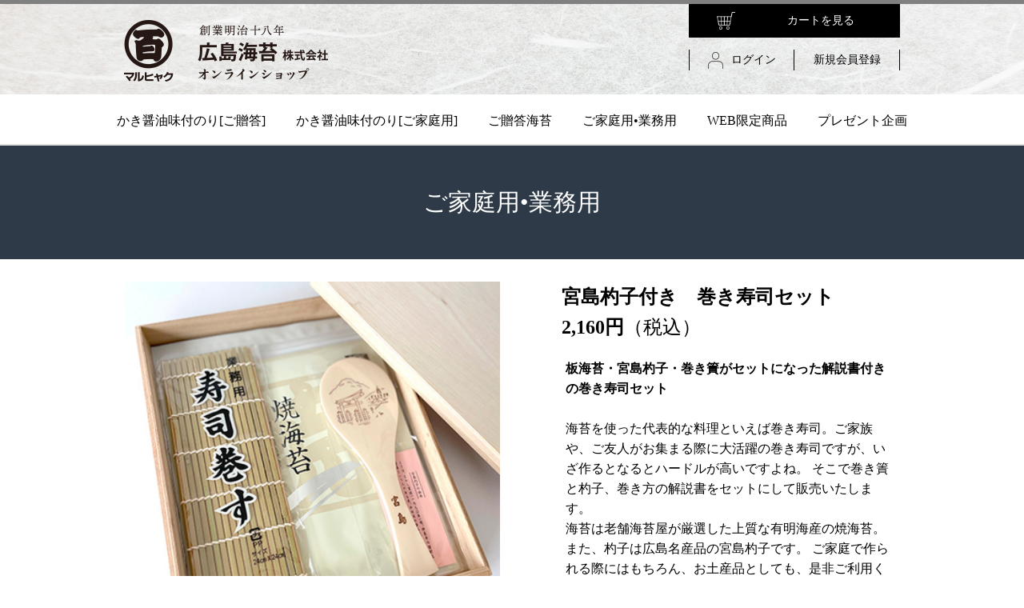

--- FILE ---
content_type: text/html;charset=UTF-8
request_url: https://www.hiroshimanori-eshop.jp/item-detail/1046505
body_size: 5468
content:
<!DOCTYPE html>
<html lang="ja">
  <head>
    <meta charset="utf-8">
    <meta http-equiv="X-UA-Compatible" content="IE=edge">
    <meta name="viewport" content="width=device-width">
    <meta name="format-detection" content="telephone=no">
    <title>宮島杓子付き　巻き寿司セット | 広島海苔通販</title>
    <meta property="og:site_name" content="広島海苔通販">
    <!-- 商品詳細の場合 -->
    <meta name="description" content="">
    <meta property="og:image" content="">
    <meta property="og:title" content="">
    <meta property="og:type" content="">
    <meta property="og:url" content="https://www.hiroshimanori-eshop.jp/item-detail/1046505">
    <meta property="og:description" content="">
            <link rel="shortcut icon" href="https://contents.raku-uru.jp/01/20536/284/favicon.ico">
    <link rel="icon" type="image/vnd.microsoft.icon" href="https://contents.raku-uru.jp/01/20536/284/favicon.ico">
        <link href="https://www.hiroshimanori-eshop.jp/getCss/3" rel="stylesheet" type="text/css">
    <link rel="stylesheet" href="https://unpkg.com/swiper/swiper-bundle.min.css">
    <!--[if lt IE 10]>
    <style type="text/css">label:after {display:none;}</style>
    <![endif]-->
    <script>
(function(i,s,o,g,r,a,m){i['GoogleAnalyticsObject']=r;i[r]=i[r]||function(){
(i[r].q=i[r].q||[]).push(arguments)},i[r].l=1*new Date();a=s.createElement(o),
m=s.getElementsByTagName(o)[0];a.async=1;a.src=g;m.parentNode.insertBefore(a,m)
})(window,document,'script','//www.google-analytics.com/analytics.js','ga');
ga('create', 'UA-217556297-1', 'auto');
ga('send', 'pageview');
</script>
                         <meta name="facebook-domain-verification" content="1wgig4zwnxk2w34olesq6dm7gh74dz" />
<meta name="referrer" content="no-referrer-when-downgrade">
            <meta property="product:page_type" content="product" />
            <meta property="product:total_value" content="2160" />
            <meta property="product:item_id" content="01-20536-T000000673" />
            <meta property="product:category" content="ご家庭用&bull;業務用" />
            <link rel="canonical" href="https://hiroshimanori-eshop.jp/item-detail/1046505">        
<meta name="google-site-verification" content="np6bG3fporaMVfrW7ZNCu0bj9H_mKcFoi9l2N1UlVIs" />

  </head>
  <body>
                                                            <div id="wrapper">
      <header id="header">
	<div class="inner">
			<a name="a_top" href="https://www.hiroshimanori-eshop.jp" title="ホーム"><img class="logo" src="https://image.raku-uru.jp/01/20536/46/logo_1637919485438.png" alt="マルヒャク 創業明治十八年 広島海苔株式会社 オンラインショップ" width="255" height="77"></a>
			<div class="pc">
				<div id="menu">
					<a id="btn_cart" href="https://cart.raku-uru.jp/cart/56af7d26e87eb1fc055b8d1b37a6c2b9" title="カート"><span>カートを見る</span></a>

					<ul id="h_navi">
																								<li class="mypage"><a href="https://cart.raku-uru.jp/mypage/login/56af7d26e87eb1fc055b8d1b37a6c2b9" title="ログイン"><img src="https://image.raku-uru.jp/01/20536/48/icon_login_1637919485958.png" alt="" width="19" height="21"><span>ログイン</span></a></li>
																								<li class="entry"><a href="https://cart.raku-uru.jp/member/regist/input/56af7d26e87eb1fc055b8d1b37a6c2b9" title="新規会員登録"><span>新規会員登録</span></a></li>
											</ul>
				</div>
			</div>

			<div class="sp">
				<ul class="i_navi">
																					<li><a href="https://cart.raku-uru.jp/mypage/login/56af7d26e87eb1fc055b8d1b37a6c2b9" title="ログイン"><img src="https://image.raku-uru.jp/01/20536/48/icon_login_1637919485958.png" alt="" width="19" height="21"><span>ログイン</span></a></li>
															<li><a href="https://cart.raku-uru.jp/cart/56af7d26e87eb1fc055b8d1b37a6c2b9" title="カート"><img src="https://image.raku-uru.jp/01/20536/49/icon_cart_1637919486209.png" alt="" width="33" height="31"></a></li>
				</ul>
				<div id="navi">
					<input type="checkbox" name="navi_toggle[]" id="open">
					<span id="navi_btn"><label for="open"><span></span><span></span><span></span>メニュー</label></span>
					<nav>
					<ul class="i_navi">
																					<li><a href="https://cart.raku-uru.jp/mypage/login/56af7d26e87eb1fc055b8d1b37a6c2b9" title="ログイン"><img src="https://image.raku-uru.jp/01/20536/48/icon_login_1637919485958.png" alt="" width="19" height="21"><span>ログイン</span></a></li>
																<li><a href="https://cart.raku-uru.jp/cart/56af7d26e87eb1fc055b8d1b37a6c2b9" title="カート"><img src="https://image.raku-uru.jp/01/20536/49/icon_cart_1637919486209.png" alt="" width="33" height="31"></a></li>
					</ul>
					<a href="https://www.hiroshimanori-eshop.jp"><img class="logo" src="https://image.raku-uru.jp/01/20536/46/logo_1637919485438.png" alt="マルヒャク 創業明治十八年 広島海苔株式会社 オンラインショップ" width="255" height="77"></a>
					<ul id="c_menu">
											<li><a href="/item-list?categoryId=64909">かき醤油味付のり[ご贈答]</a></li>
											<li><a href="/item-list?categoryId=64910">かき醤油味付のり[ご家庭用]</a></li>
											<li><a href="/item-list?categoryId=64911">ご贈答海苔</a></li>
											<li><a href="/item-list?categoryId=64912">ご家庭用&bull;業務用</a></li>
											<li><a href="/item-list?campaignId=5181">WEB限定商品</a></li>
						<li><a href="/fr/4">プレゼント企画</a></li>
					</ul>
					<ul id="g_menu">
																								<li><a href="https://cart.raku-uru.jp/mypage/login/56af7d26e87eb1fc055b8d1b37a6c2b9" title="ログイン"><img src="https://image.raku-uru.jp/01/20536/48/icon_login_1637919485958.png" alt="" width="19" height="21"><span>ログイン</span></a></li>
																								<li><a href="https://cart.raku-uru.jp/member/regist/input/56af7d26e87eb1fc055b8d1b37a6c2b9" title="新規会員登録"><span>新規会員登録</span></a></li>
												<li><a href="/fr/1" title="ご利用ガイド"><span>ご利用ガイド</span></a></li>
						<li><a href="/fr/2" title="包装、熨斗について"><span>包装、熨斗について</span></a></li>
						<li><a href="/law" title="特定商取引法に基づく表記"><span>特定商取引法に基づく表記</span></a></li>
						<li><a href="/privacy" title="プライバシーポリシー"><span>プライバシーポリシー</span></a></li>
						<li><a href="/fr/3" title="会社概要"><span>会社概要</span></a></li>
						<li><a href="https://cart.raku-uru.jp/ask/start/56af7d26e87eb1fc055b8d1b37a6c2b9"><span>お問い合わせ</span></a></li>						<li><a href="https://www.hiroshimanori.co.jp/"><img src="https://image.raku-uru.jp/01/20536/47/icon_official_1637919485714.png" alt="" width="20" height="18"><span>オフィシャルサイト</span></a></li>
					</ul>
					</nav>
				</div>
			</div>
		</div>
      </header>
      <nav class="pc" id="global-nav">
        <div class="global-nav-in">
          <!--カテゴリ▼-->
          <ul id="c_navi">
                      <li><a href="/item-list?categoryId=64909">かき醤油味付のり[ご贈答]</a></li>
                      <li><a href="/item-list?categoryId=64910">かき醤油味付のり[ご家庭用]</a></li>
                      <li><a href="/item-list?categoryId=64911">ご贈答海苔</a></li>
                      <li><a href="/item-list?categoryId=64912">ご家庭用&bull;業務用</a></li>
          			<li><a href="/item-list?campaignId=5181">WEB限定商品</a></li>
			<li><a href="/fr/4">プレゼント企画</a></li>
          </ul>
        </div>
      </nav>
      <div id="container">
        <div id="main-wrapper">
        <article id="main">
      <div class="ttl"><span>ご家庭用&bull;業務用</span></div>
    <div class="inner">
      <div id="item-detail">
        <div class="item-2column">
          <div class="item-detail-right">
            <div class="item-detail-head">
              <h1>宮島杓子付き　巻き寿司セット</h1>
              <p class="price serif"><b>2,160円</b><span>（税込）</span></p>
                          </div><!--//item-head-->
            <div class="item-detail-block">
                              <div class="item-detail-txt1 wysiwyg-data">
                <p><b>板海苔・宮島杓子・巻き簀がセットになった解説書付きの巻き寿司セット<br></b><br>

海苔を使った代表的な料理といえば巻き寿司。ご家族や、ご友人がお集まる際に大活躍の巻き寿司ですが、いざ作るとなるとハードルが高いですよね。 そこで巻き簀と杓子、巻き方の解説書をセットにして販売いたします。<br>
海苔は老舗海苔屋が厳選した上質な有明海産の焼海苔。また、杓子は広島名産品の宮島杓子です。 ご家庭で作られる際にはもちろん、お土産品としても、是非ご利用くださいませ。</p>

                </div>
                          </div><!--//item-detail-block-->

            <!--CART▼-->
            <div class="item-detail-cart">
                        <form action="https://cart.raku-uru.jp/incart" method="post" id="cms0002d02Form">
                                      <input type="hidden" name="variationId" value="1279753">
                        <!--//variationList|length-->
            <!--//itemData.itemAttrPtrn == 2-->

            <!--数量1▼-->
                          <div class="js-counter-wrap right">
                <p>数量</p>
                <div class="item-detail-num-count">
                  <div class="item-detail-num-minus"><a href="#">-</a></div>
                  <div class="item-detail-num"><input type="number" name="itemQuantity" class="jq-num-count" value="1" maxlength="3" max="999" min="1"></div>
                  <div class="item-detail-num-plus"><a href="#">+</a></div>
                </div><!--//item-detail-num-count-->
              </div><!--//js-counter-wrap-->
                        <!--数量1▲-->
            <!--数量2▼-->
                        <!--数量2▲-->
            
                                                  <div class="item-detail-cart-action raku-item-cart-action">
                <div class="item-detail-cart-btn center">
                  <a href="#" class="raku-add-cart"><span>カートに入れる</span></a>
                </div>
              </div>
                                                  <input type="hidden" name="itemId" value="1046505">
              <input type="hidden" name="shpHash" value="56af7d26e87eb1fc055b8d1b37a6c2b9">
            </form>
            

            </div><!--//item-detail-cart-->
            <!--CART▲-->
          </div><!--//item-detail-right-->
          <div class="item-detail-left">
          <!--メイン画像-->
            <div id="main_image"></div>
                        <!--サムネイル画像-->
            <ul id="thumbnails">
              <li><img src="https://image.raku-uru.jp/01/20536/298/%E5%B7%BB%E3%81%8D%E5%AF%BF%E5%8F%B81_1644303751547_400.jpg" alt=""></li>
                          <li><img src="https://image.raku-uru.jp/01/20536/299/%E5%B7%BB%E3%81%8D%E5%AF%BF%E5%8F%B82_1644303751873_400.jpg" alt=""></li>
                          <li><img src="https://image.raku-uru.jp/01/20536/239/%E7%84%BC%E3%81%8D%E6%B5%B7%E8%8B%94img2-min_1639108420086_400.jpg" alt=""></li>
                        </ul><!--//thumbnails-->
                      </div><!--//item-detail-left-->
        </div><!--//item-2column-->


                <div class="item-footer">
          <div class="item-detail-txt2 wysiwyg-data">
            <table id="data" style="margin: 50px 0px; padding: 0px; border-collapse: collapse; font-size: 16px; background-color: rgb(255, 255, 255);"><tbody style="box-sizing: border-box;"><tr style="box-sizing: border-box;"><th style="box-sizing: border-box; text-align: left; font-size: 1.4rem; padding: 15px; border-top: 1px solid rgb(114, 114, 114); border-bottom: 1px solid rgb(114, 114, 114); white-space: nowrap; background-color: rgb(232, 232, 232);">商品名</th><td style="box-sizing: border-box; font-size: 1.4rem; padding: 15px; border-top: 1px solid rgb(114, 114, 114); border-bottom: 1px solid rgb(114, 114, 114);">宮島杓子付き　巻き寿司セット
</td></tr><tr style="box-sizing: border-box;"><th style="box-sizing: border-box; text-align: left; font-size: 1.4rem; padding: 15px; border-top: 1px solid rgb(114, 114, 114); border-bottom: 1px solid rgb(114, 114, 114); white-space: nowrap; background-color: rgb(232, 232, 232);">内容量</th><td style="box-sizing: border-box; font-size: 1.4rem; padding: 15px; border-top: 1px solid rgb(114, 114, 114); border-bottom: 1px solid rgb(114, 114, 114);">板のり10枚＋巻き簀、宮島杓子、巻き方冊子
</td></tr><tr style="box-sizing: border-box;"><th style="box-sizing: border-box; text-align: left; font-size: 1.4rem; padding: 15px; border-top: 1px solid rgb(114, 114, 114); border-bottom: 1px solid rgb(114, 114, 114); white-space: nowrap; background-color: rgb(232, 232, 232);">寸法</th><td style="box-sizing: border-box; font-size: 1.4rem; padding: 15px; border-top: 1px solid rgb(114, 114, 114); border-bottom: 1px solid rgb(114, 114, 114);">238㎜（横幅）×48㎜（高さ）×925㎜（奥行）
</td></tr><tr style="box-sizing: border-box;"><th style="box-sizing: border-box; text-align: left; font-size: 1.4rem; padding: 15px; border-top: 1px solid rgb(114, 114, 114); border-bottom: 1px solid rgb(114, 114, 114); white-space: nowrap; background-color: rgb(232, 232, 232);">原材料</th><td style="box-sizing: border-box; font-size: 1.4rem; padding: 15px; border-top: 1px solid rgb(114, 114, 114); border-bottom: 1px solid rgb(114, 114, 114);">乾のり（国産）
</td></tr><tr style="box-sizing: border-box;"><th style="box-sizing: border-box; text-align: left; font-size: 1.4rem; padding: 15px; border-top: 1px solid rgb(114, 114, 114); border-bottom: 1px solid rgb(114, 114, 114); white-space: nowrap; background-color: rgb(232, 232, 232);">特定原材料</th><td style="box-sizing: border-box; font-size: 1.4rem; padding: 15px; border-top: 1px solid rgb(114, 114, 114); border-bottom: 1px solid rgb(114, 114, 114);"><br></td></tr></tbody></table>
          </div><!--//item-detail-txt2-->
        </div><!--//item-footer-->
                        <div class="item-detail-block">
          <div class="item-head">
            <h2><span class="wt">おすすめ商品</span></h2>
            <div class="title1">RECOMMENDED ITEMS</div>
          </div><!--//item-head-->
          <ul class="list-product">
          <!--商品リスト▼-->
                      <li>
              <div class="item-photo">                <a href="/item-detail/1652007">
                                  <img src="https://image.raku-uru.jp/01/20536/222/%E5%B7%BB%E3%81%8D%E3%81%AE%E3%82%8A%28%E9%9D%92%E6%B7%B7%29-min_1639104267670_400.jpg" alt="青混ぜのり（全型10枚入）">
                                  </a>
              </div>
              <div class="item-info">
                <p class="item-name"><a href="/item-detail/1652007">青混ぜのり（全型10枚入）                </a></p>
                <p class="item-price">486円<span class="tax">（税込み）</span></p>
                                              </div>
            </li>
                      <li>
              <div class="item-photo">                <a href="/item-detail/1823394">
                                  <img src="https://image.raku-uru.jp/01/20536/706/%E7%84%BC%E3%81%8D%E3%81%AE%E3%82%8A%E7%B7%915_1750987473735_400.jpg" alt="焼のり5枚(緑)">
                                  </a>
              </div>
              <div class="item-info">
                <p class="item-name"><a href="/item-detail/1823394">焼のり5枚(緑)                </a></p>
                <p class="item-price">324円<span class="tax">（税込み）</span></p>
                                              </div>
            </li>
                      <li>
              <div class="item-photo">                <a href="/item-detail/1652002">
                                  <img src="https://image.raku-uru.jp/01/20536/219/%E5%B7%BB%E3%81%8D%E3%81%AE%E3%82%8A%28%E7%89%B9%E9%87%91%29-min_1639103555411_400.jpg" alt="巻きのり(特金)（全型10枚入）">
                                  </a>
              </div>
              <div class="item-info">
                <p class="item-name"><a href="/item-detail/1652002">巻きのり(特金)（全型10枚入）                </a></p>
                <p class="item-price">810円<span class="tax">（税込み）</span></p>
                                              </div>
            </li>
                      <li>
              <div class="item-photo">                <a href="/item-detail/1652000">
                                  <img src="https://image.raku-uru.jp/01/20536/221/%E5%B7%BB%E3%81%8D%E3%81%AE%E3%82%8A%28%E9%87%91%29-min_1639103653205_400.jpg" alt="巻きのり(金印)（全型10枚入）">
                                  </a>
              </div>
              <div class="item-info">
                <p class="item-name"><a href="/item-detail/1652000">巻きのり(金印)（全型10枚入）                </a></p>
                <p class="item-price">658円<span class="tax">（税込み）</span></p>
                                              </div>
            </li>
                      <li>
              <div class="item-photo">                <a href="/item-detail/1652004">
                                  <img src="https://image.raku-uru.jp/01/20536/494/%E7%84%BC%E3%81%8D%E3%81%AE%E3%82%8A%E9%87%91_1685087242981_400.jpg" alt="焼のり7枚(金)">
                                  </a>
              </div>
              <div class="item-info">
                <p class="item-name"><a href="/item-detail/1652004">焼のり7枚(金)                </a></p>
                <p class="item-price">594円<span class="tax">（税込み）</span></p>
                                              </div>
            </li>
                    <!--商品リスト▲-->
          </ul><!--//list-product-->
        </div><!--//item-detail-block-->
            </div><!--//item-detail-->
    <div class="center" id="btn_list"><a href="/item-list?categoryId=64912">ご家庭用&bull;業務用 一覧</a></div>
  </div><!--//inner-->
</article><!--//main-->

        </div>
      </div><!--//container-->
      <footer id="footer">
        <div id="page-top"><a href="#wrapper"></a></div>
        <div class="inner">
            <div id="f_logo"><a href="https://www.hiroshimanori.co.jp/" target="_blank"><img class="pc" src="https://image.raku-uru.jp/01/20536/44/logo2_1637919484868.png" alt="マルヒャク 創業明治十八年 広島海苔株式会社" width="167" height="124"><img class="sp" src="https://image.raku-uru.jp/01/20536/45/logo2_sp_1637919485061.png" alt="マルヒャク 創業明治十八年 広島海苔株式会社" width="272" height="77"></a></div>
            <div id="f_navi">
              <ul>
                <li><a href="/fr/1">ご利用ガイド</a></li>
                <li><a href="/fr/2">包装、熨斗について</a></li>
                <li><a href="/fr/7">送料について</a></li>
                <li><a href="/law">特定商取引法に基づく表記</a></li>
                <li><a href="/privacy">プライバシーポリシー</a></li>
                <li><a href="/fr/3">会社概要</a></li>
                <li><a href="https://cart.raku-uru.jp/ask/start/56af7d26e87eb1fc055b8d1b37a6c2b9">お問い合わせ</a></li>              </ul>
              <p>お電話でのお問い合わせ　<br class="sp"><a href="tel:0822760101">082-276-0101</a>　受付時間 9:00～17:00(日祝休)</p>
            </div>
            <div class="copyright">copyright &copy; 広島海苔株式会社　Rights Reserved.</div>
        </div><!--//inner-->
      </footer><!--//footer-->
    </div><!--//wrapper-->
    <div class="overlay"></div>
    <script src="https://image.raku-uru.jp/cms/yt00033/js/jquery-1.12.4.min.js" type="text/javascript"></script>
    <script src="https://image.raku-uru.jp/cms/yt00033/js/jquery-ui-1.11.4.min.js" type="text/javascript"></script>
    <script src="https://image.raku-uru.jp/cms/yt00033/js/jquery.flicksimple.js" type="text/javascript"></script>
    <script src="https://image.raku-uru.jp/cms/yt00033/js/common-script.js" type="text/javascript"></script>
    <script src="https://image.raku-uru.jp/cms/yt00033/js/shop-script.js" type="text/javascript"></script>
	<script type="text/javascript" src="https://contents.raku-uru.jp/01/20536/41/common_1637820282220.js"></script>
    <script>
  !(function (d, t, u, s, c) {
    s = d.createElement(t);
    c = d.getElementsByTagName(t)[0];
    s.async = 1;
    s.src = u;
    c.parentNode.insertBefore(s, c);
  })(document, 'script', 'https://tag.ecbooster.jp/production/rakuuru/b03d2923-b323-4399-8b96-6c2b2ad1ee1a/79366d86-dfef-4813-a553-1452f7e677db.js');
</script>
  </body>
</html>


--- FILE ---
content_type: text/css;charset=UTF-8
request_url: https://www.hiroshimanori-eshop.jp/getCss/3
body_size: 9298
content:
@charset "UTF-8";
@import url("https://image.raku-uru.jp/cms/fontcss/font.css");
* {
	-moz-box-sizing: border-box;
	-webkit-box-sizing: border-box;
	-o-box-sizing: border-box;
	-ms-box-sizing: border-box;
	box-sizing: border-box;
}

html, body, div, span, applet, object, iframe,
h1, h2, h3, h4, h5, h6, p, blockquote, pre,
a, abbr, acronym, address, big, cite, code,
del, dfn, em, img, ins, kbd, q, s, samp,
small, strike, strong, sub, sup, tt, var,
b, u, i, center,
dl, dt, dd, ol, ul, li, fieldset, form, label, legend,
table, caption, tbody, tfoot, thead, tr, th, td,
article, aside, canvas, details, embed, figure, figcaption,
footer, header, hgroup, menu, nav, output, ruby, section, summary,
time, mark, audio, video {
	margin: 0;
	padding: 0;
	border: 0;
	font-size: 100%;
	font-weight: normal;
	vertical-align: baseline;
}

article, aside, details, figcaption, figure,
footer, header, hgroup, menu, nav, section {
	display: block;
}

html {
	font-size: 62.5%;
}

body {
	font-size: 1.6rem;
	color:#000;
	line-height: 1.6;
	background:#fff ;
	text-align: center;
	word-wrap: break-word;
	word-break: break-all;
	-webkit-text-size-adjust: 100%;
}

nav ul {
	list-style: none;
}

blockquote, q {
	quotes: none;
}

blockquote:before, blockquote:after,
q:before, q:after {
	content: '';
	content: none;
}

ins {
	background-color: #f2f82f;
	color: #171216;
	text-decoration: none;
}

mark {
	background-color: #f2f82f;
	color: #171216;
	font-weight: bold;
}

abbr[title], dfn[title] {
	border-bottom: 1px dotted;
	cursor: help;
}

table {
	border-collapse: collapse;
	border-spacing: 0;
}

del {
	text-decoration: line-through;
}

hr {
	display: block;
	height: 1px;
	border: 0;
	border-top: 1px solid #959595;
	margin: 1.0rem 0;
	padding: 0;
}

ul {
	list-style-type: none;
}

input, select {
	vertical-align: middle;
}

img {
	max-width: 100%;
	height: auto;
	border: none;
	vertical-align: middle;
	line-height: 0;
}

a,
a:visited {
	color:#00c;
	text-decoration: none;
}

a:hover,
button:hover {
	color:#f00;
	text-decoration: underline;
	opacity: 0.7;
}

a img:hover {
	filter: alpha(opacity=60);
	-moz-opacity: 0.6;
	opacity: 0.6;
}

a, a:hover {
	-webkit-transition: 0.3s;
	-moz-transition: 0.3s;
	-o-transition: 0.3s;
	transition: 0.3s;
}


/*	TEXTカラー
--------------------------------------*/
.txt-wt {
	color: #fff;
}

.txt-red, .red {
	color: #d70035;
}

.txt-blue {
	color: #006eb0;
}

/*	調整用
--------------------------------------*/
.none_bg {
	background: none !important;
}

.none_bd {
	border: none !important;
}

.none_bd_top {
	border-top: none !important;
}

/* 改行 */
.no_br br {
	display: none;
}

.on_br br {
	display: block;
}

@media screen and (min-width: 801px) {
	.no_br br {
		display: block;
	}

	.on_br br {
		display: none;
	}
}
/* TEXT配置 */
.txt_center {
	text-align: center !important;
}

.txt_right {
	text-align: right !important;
}

.txt_left {
	text-align: left !important;
}

/*	文字ツメ */
.txt_spac {
	letter-spacing: -1px;
}

.txt_spac_pl {
	letter-spacing: 2px;
}

.bold {
	font-weight: bold;
}

.nowrap {
	white-space: nowrap;
}

/* margin・padding
--------------------------------------*/
.mt0 {
	margin-top: 0px !important;
}

.mb0 {
	margin-bottom: 0px !important;
}

.pt0 {
	padding-top: 0px !important;
}

.pb0 {
	padding-bottom: 0px !important;
}

.mt5 {
	margin-top: 5px !important;
}

.mb5 {
	margin-bottom: 5px !important;
}

.pt5 {
	padding-top: 5px !important;
}

.pb5 {
	padding-bottom: 5px !important;
}

.mt10 {
	margin-top: 10px !important;
}

.mb10 {
	margin-bottom: 10px !important;
}

.pt10 {
	padding-top: 10px !important;
}

.pb10 {
	padding-bottom: 10px !important;
}

.mt15 {
	margin-top: 15px !important;
}

.mb15 {
	margin-bottom: 15px !important;
}

.pt15 {
	padding-top: 15px !important;
}

.pb15 {
	padding-bottom: 15px !important;
}

.mt20 {
	margin-top: 20px !important;
}

.mb20 {
	margin-bottom: 20px !important;
}

.pt20 {
	padding-top: 20px !important;
}

.pb20 {
	padding-bottom: 20px !important;
}

.mt25 {
	margin-top: 25px !important;
}

.mb25 {
	margin-bottom: 25px !important;
}

.pt25 {
	padding-top: 25px !important;
}

.pb25 {
	padding-bottom: 25px !important;
}

.mb100 {
	margin-bottom: 100px !important;
}

/*	共通CSS
--------------------------------------*/
em, i, cite {
	font-style: normal;
}

strong, b {
	font-weight: bold;
}

blockquote, q {
	border-left: 4px solid #959595;
	margin: 0 0 2.4em 1rem;
	position: relative;
	display: block;
	color: #4a515c;
}
blockquote:after, q:after {
	content: "”";
	font-size: 90px;
	line-height: 0em;
	color: #dcdce0;
	position: absolute;
	right: 0;
	top: 100%;
}
blockquote p:last-child, q p:last-child {
	margin-bottom: 0;
}

/* FOAM
--------------------------------------*/
/* OSi　リセット */
input[type="submit"],
input[type="button"] {
	border-radius: 0;
	-webkit-box-sizing: content-box;
	-webkit-appearance: button;
	appearance: button;
	border: none;
	box-sizing: border-box;
}
input[type="submit"]::-webkit-search-decoration,
input[type="button"]::-webkit-search-decoration {
	display: none;
}
input[type="submit"]::focus,
input[type="button"]::focus {
	outline-offset: -2px;
}

input, textarea, select {
	outline: 0;
}

/* 基本スタイル */
input[type="text"], input[type="email"], input[type="url"], input[type="number"], input[type="password"] {
	background: #fff;
	border: 1px solid #959595;
	padding: 0.2em 15px;
	font-size: 16px;
	border-radius: 0;
	-webkit-appearance: none;
}
input[type="number"] {
	padding-right: 5px;
	padding-left: 5px;
}

input[type="text"]::focus, input[type="text"]:hover, input[type="email"]::focus, input[type="email"]:hover, input[type="url"]::focus, input[type="url"]:hover {
	border: 1px solid #00AEE3;
}

button {
	cursor: pointer;
}

input[type='checkbox'], input[type="radio"], input[type="submit"] {
	cursor: pointer;
}

textarea {
	border: 1px solid #959595;
	-moz-border-radius: 0;
	-webkit-border-radius: 0;
	border-radius: 0;
	-webkit-appearance: none;
	height: 230px;
	margin: auto;
}

/* 基本table
--------------------------------------*/
table {
	width: 100%;
}

th, td {
	border: 1px solid #959595;
	margin: 0 0 -1px 0;
	vertical-align: middle;
	padding: 5px;
}

table tr:last-child td:last-child {
	margin-bottom: 0;
}

th {
	background: #f6f6f7;
}

/* ご利用ガイド用スタイル */
table.about-tbl {
	margin: 24px auto;
}

table.about-tbl th, table.about-tbl td {
	padding: 10px;
}

table.about-tbl th {
	min-width: 200px;
}

table.about-tbl a {
	text-decoration: underline;
}

table.shipment-tbl {
	margin-bottom: 30px;
}

table.shipment-tbl table {
	margin-bottom: 15px;
}

table.shipment-tbl th, table.shipment-tbl td {
	font-size: 1.4rem;
}

table.shipment-tbl td {
	padding: 4px 8px;
}

table.shipment-tbl thead th,
table.shipment-tbl thead td {
	text-align: center;
	font-weight: bold;
}
.shipment-tbl-normal-shippoint-point span {
	display: inline-block;
}
.shipment-tbl-eidome a {
	text-decoration: underline;
}

table.shipment-tbl th {
	max-width:22em;
}

table.shipment-tbl table th {
	max-width: 10em;
}

/* clearfix */
.cl, #header, #container, #main-wrapper,
#secondary, #footer {
	*zoom: 1;
}
.cl::after, #header::after, #container::after, #main-wrapper::after,
#secondary::after, #footer::after {
	content: "";
	display: block;
	clear: both;
	height: 0;
	visibility: hidden;
}

/* キャリア別表示・非表示 */
@media screen and (max-width: 800px) {
	.pc {
		display: none;
	}
}

@media screen and (min-width: 801px) {
	.sp {
		display: none;
	}
}
/*--------------------------------------
	layout
--------------------------------------*/
.wrapper {
	position: relative;
	height: 100%;
	width: 100%;
}

#header {
	margin: 0 auto;
	position: relative;
	z-index: 2000;
}

#header .inner {
	position: relative;
}

#container {
	width: 100%;
	margin: 0 auto;
	text-align: left;
	position: relative;
	overflow: hidden;
}

#main-wrapper {
	padding: 160px 0 0 0;
	margin: 0 auto;
	position: relative;
	overflow: hidden;
}

@media screen and (min-width: 801px) {
	#wrapper {
		min-width: 1120px;
	}

	#main-wrapper {
		min-width: 970px;
	}
}


*, *::before, *::after {
	box-sizing: border-box;
}

input, 
select {
	font-size: 1.6rem;
}

header {
	height: 118px;
	background: url(https://image.raku-uru.jp/01/20536/42/bg_header_1637919411204.jpg) no-repeat top center;
	background-size: cover;
	border-top: solid 5px #808080;
}

input[type="submit"], 
input[type="button"] {
	padding: 5px 10px;
	font-weight: bold;
	background-color: #F2F0EA;
	border: solid 1px #B8B4B0;
	border-radius: 8px;
	cursor: pointer;
	-webkit-appearance: none;
}

.logo {
	position: absolute;
	top: 20px;
	left: 0;
}

#menu {
	position: absolute;
	top: 0;
	right: 0;
}

#btn_cart {
	display: inline-block;
	padding: 10px 0 10px 65px;
	width: 264px;
	font-size: 1.4rem;
	color: #FFFFFF;
	text-align: center;
	background: url(https://image.raku-uru.jp/01/20536/50/icon_cart2_1638153715791.png) no-repeat left 35px center #000000;
	background-size: 23px 22px;
	text-decoration: none;
}

#h_navi {
	padding: 15px 0;
	font-size: 0;
}

#h_navi li {
	display: inline-block;
	padding: 2px 0;
	width: 50%;
	text-align: center;
	border-right: solid 1px #000000;
}

#h_navi li:first-of-type {
	border-left: solid 1px #000000;
}

#h_navi li a {
	font-size: 1.4rem;
	color: #000000;
	text-decoration: none;
}

#h_navi li img {
	margin: 0 10px 0 0;
	vertical-align: middle;
}

#c_navi {
	padding: 20px 0 17px 0;
	font-size: 0;
	text-align: center;
	white-space: nowrap;
	border-bottom: solid 2px #E0DFDD;
}

#c_navi li {
	display: inline-block;
	margin: 0 15px;
	font-size: 1.6rem;
	font-family: '游明朝体', YuMincho, '游明朝 Medium', 'Yu Mincho Medium', '游明朝', 'Yu Mincho', serif;
	vertical-align: bottom;
}

#c_navi li a {
	display: inline-block;
	position: relative;
	padding: 0 4px;
	color: #000000;
	text-decoration: none;
}

#c_navi li a::after {
	content: '';
	position: absolute;
	bottom: -5px;
	left: 0;
	width: 100%;
	height: 2px;
	background-color: #806F29;
	transform: scale(0, 1);
	transform-origin: center top;
	transition: transform .3s;
}

#c_navi li.active a::after,
#c_navi li a:hover::after {
	transform: scale(1, 1);
}

footer {
	padding: 30px 0;
	margin: 30px 0 0 0;
	height: 238px;
	font-size: 1.4rem;
	color: #FFFFFF;
	background: url(https://image.raku-uru.jp/01/20536/43/bg_footer_1637919439730.jpg) no-repeat top center;
	background-size: cover;
}

footer a[href^="tel:"] {
	display: inline-block;
	font-size: 1.4em;
	font-weight: bold;
	color: #FFFFFF;
	text-decoration: none;
	vertical-align: middle;
}

footer p {
	padding: 0 1em 0 0;
	text-align: right;
}

#f_logo {
	float: left;
	padding: 0 70px 0 10px;
}

#f_navi {
	text-align: left;
}

#f_navi ul {
	padding: 10px 0;
	font-size: 0;
}

#f_navi ul li {
	display: inline-block;
	padding: 4px 1.5em;
	margin: 5px -1px 5px 0;
	min-width: 10em;
	font-size: 1.4rem;
	text-align: center;
	border-right: solid 1px #FFFFFF;
	border-left: solid 1px #FFFFFF;
}

#f_navi ul li:last-of-type {
	border: none;
}

#f_navi ul li a {
	font-size: 1.4rem;
	color: #FFFFFF;
	text-decoration: none;
}

#f_navi ul li:last-of-type a {
	display: inline-block;
	padding: 3px 3em;
	border: solid 1px #FFFFFF;
}

#f_navi ul li a:hover {
	text-decoration: underline;
}

#f_navi ul li:last-of-type a:hover {
	color: #000000;
	background-color: #FFFFFF;
	text-decoration: none;
}

.copyright {
	padding: 20px 0 0 0;
	font-size: 1.2rem;
	color: #FFFFFF;
	text-align: center;
}

.inner {
	margin: auto;
	width: 970px;
}

.inner2 {
	margin: auto;
	width: 914px;
}

.inner3 {
	margin: auto;
	width: 900px;
}

.hidden {
	display: none;
}

.flex {
	display: -webkit-box;
	display: -ms-flexbox;
	display: flex;
	-ms-flex-wrap: wrap;
	flex-wrap: wrap;
}

.block {
	display: block;
}

.clearfix::after {
	content: "";
	clear: both;
	display: block;
}

.center {
	text-align: center;
}

.left {
	text-align: left;
}

.right {
	text-align: right;
}

.large {
	font-size: 1.2em;
}

.large2 {
	font-size: 1.4em;
}

.small {
	font-size: 0.8em;
}

.small2 {
	font-size: 0.6em;
}

.serif {
	font-family: '游明朝体', YuMincho, '游明朝 Medium', 'Yu Mincho Medium', '游明朝', 'Yu Mincho', serif;
}

.bold {
	font-weight: bold;
}

.red {
	color: #FD0000;
}

.darkred {
	color: #8A2728;
}

.orange {
	color: #CE753F;
}

.vermilion {
	color: #E26232;
}

.khaki {
	color: #827E48;
}

.bg_gray {
	background-color: #EFEFEF;
}

.bg_navy {
	background-color: #2E3A48;
}

.bg_darkyellow {
	background-color: #96813C;
}

.ttl h1, 
.ttl h2, 
.ttl span {
	display: block;
	position: absolute;
	top: 0;
	left: 0;
	padding: 56px 0;
	margin: 0 0 15px 0;
	width: 100%;
	font-size: 3rem;
	font-family: '游明朝体', YuMincho, '游明朝 Medium', 'Yu Mincho Medium', '游明朝', 'Yu Mincho', serif;
	color: #FFFFFF;
	line-height: 1;
	text-align: center;
	background-color: #2E3A48;
}

.ttl a {
	color: #FFFFFF;
	text-decoration: none;
	pointer-events: none;
}

.headline {
	padding: 40px 0px 30px 0;
	margin: -15px 0 30px 0;
	background-color: #F2F0EA;
}

.headline h2 {
	margin: auto;
	width: 914px;
	font-size: 2.5rem;
	font-weight: bold;
	color: #2E3A48;
	line-height: 1;
}

.subheading {
	padding: 20px;
	margin: 10px 0;
	font-size: 2rem;
	font-weight: bold;
	color: #FFFFFF;
	line-height: 1;
	background-color: #706F3E;
}

.subheading2 span {
	display: inline-block;
	padding: 5px 10px;
	margin: 20px 0 0 0;
	font-weight: bold;
	background-color: #FCE9E3;
	border: solid 2px #E26232;
}

.underline {
	text-decoration: underline;
}

.iblock {
	display: inline-block;
	vertical-align: top;
}

.flex {
	display: -webkit-box;
	display: -ms-flexbox;
	display: flex;
	-ms-flex-wrap: wrap;
	flex-wrap: wrap;
}

table.border {
	margin: 5px auto;
	text-align: left;
	border-collapse: collapse;
	border: solid 1px #000000;
}

table.border th, 
table.border td {
	padding: 5px 1.5em;
	background-color: #FFFFFF;
	border-top: solid 1px #BFBFBF;
	border-right: solid 1px #000000;
	border-bottom: solid 1px #BFBFBF;
	border-left: solid 1px #000000;
}

table.border tr:first-of-type th, 
table.border tr:first-of-type td {
	border-top-color: #000000;
}

table.border tr:last-of-type th, 
table.border tr:last-of-type td {
	border-bottom-color: #000000;
}

.box {
	padding: 30px 20px;
	margin: 50px 0 0 0;
	font-size: 0;
	border: solid 1px #373433;
}

.box .box_text {
	display: inline-block;
	width: 400px;
	font-size: 1.6rem;
}

.box.imgl img {
	float: left;
	margin: 0 30px 0 0;
}

.box.imgr img {
	float: right;
	margin: 0 0 0 30px;
}

.box .box_text h2 {
	margin: 0 0 20px 0;
	font-size: 2.5rem;
	font-weight: bold;
	color: #FFFFFF;
	text-align: center;
	background-color: #817E48;
}

.box .box_text h3 {
	padding: 0 10px 20px 10px;
	font-size: 2.4rem;
	font-weight: bold;
}

.box .box_text p {
	padding: 0 10px;
}



/* *****************************************************************************

ご利用ガイド

***************************************************************************** */

#guide h3 {
	padding: 20px 0 10px 0;
}

#guide h4 {
	padding: 10px 0 0 0;
}

#guide p {
	padding: 0 0 20px 0;
}

#guide #point {
	padding: 20px 0 10px 0;
	text-align: center;
}

#guide #point p {
	display: inline-block;
	position: relative;
	padding: 15px;
	margin: auto;
	width: 434px;
	font-size: 2rem;
	font-weight: bold;
	color: #FFFFFF;
	line-height: 1.3;
	background-color: #F08634;
	border-radius: 10px;
}

#guide #point p::after {
	content: "";
	display: block;
	position: absolute;
	top: 8px;
	left: 10px;
	width: calc(100% - 20px);
	height: calc(100% - 16px);
	border: solid 1px #FFFFFF;
	border-radius: 9px;
}

#guide #registered {
	padding: 0 0 20px 0;
	text-align: center;
}

#guide #registered p {
	padding: 10px;
	margin: 20px 5%;
	font-weight: bold;
	color: #FFFFFF;
	background-color: #E26232;
}

#guide .beginner_right {
	float: right;
	width: 658px;
}

#guide .beginner_left {
	float: left;
	margin: 20px 30px 30px 0;
	text-align: center;
}

#guide .beginner_left img {
	width: 100%;
	height: auto;
}

#guide #sendmail {
	display: inline-block;
	padding: 5px 15px;
	margin: 15px 2em;
	border: solid 1px #E26232;
}



/* *****************************************************************************

会社概要

***************************************************************************** */

#info table {
	margin: 30px 0;
	width: 100%;
	border-collapse: collapse;
}

#info table th, 
#info table td {
	padding: 10px 3em;
	background-color: #FFFFFF;
	border-top: solid 1px #BFBFBF;
	border-right: none;
	border-bottom: solid 1px #BFBFBF;
	border-left: none;
	vertical-align: top;
}

#info table th {
	font-weight: bold;
	color: #2E3A48;
	white-space: nowrap;
}

#info table td {
	width: 100%;
}

#info table td img {
	vertical-align: middle;
}

#info table td p:not(:last-of-type) {
	padding-bottom: 20px;
}


/* *****************************************************************************

  プレゼント企画

***************************************************************************** */
#present h2 {
	padding: 15px;
	margin: 30px 0 15px 0;
	font-size: 2.2rem;
	font-weight: bold;
	color: #FFFFFF;
	line-height: 1.2;
	background-color: #CE753F;
}

#present h2 span {
	display: inline-block;
	padding: 3px 10px;
	margin: 0 20px;
	font-size: 1.7rem;
	text-align: center;
	vertical-align: top;
	border: solid 1px #FFFFFF;
}

#present h3 {
	font-size: 2.4rem;
	font-weight: bold;
}

#present table {
	margin: 0 20px 30px 20px;
	width: calc(100% - 40px);
	border-collapse: collapse;
}

#present table th, 
#present table td {
	padding: 10px 1.5em;
	border: solid 1px #B8B4B0;
}

#present table th {
	width: 8em;
	white-space: nowrap;
	background-color: #E8E4D9;
}

#present p {
	padding: 10px;
}

#present_detail {
	position: relative;
	padding: 10px;
	margin: 20px 0 40px 0;
}

#present_detail img {
	width: 100%;
	height: auto;
}

#present_detail p {
	padding: 10px 0;
	line-height: 1.6;
}

#present_detail_l {
	float: left;
	width: 488px;
}

#present_detail_l img {
	width: 100%;
	height: auto;
}

#present_detail_r {
	float: right;
	width: 434px;
}

#present_detail_r ul {
	font-size: 0;
}

#present_detail_r ul li {
	display: inline-block;
	width: 49%;
}

#present_detail_r ul li:nth-of-type(odd) {
	margin-right: 2%;
}


/* *****************************************************************************

  包装、熨斗について

***************************************************************************** */
#noshi ul li img {
	width: 100%;
	height: auto;
}

#noshi dl {
	padding: 20px 0;
}

#noshi dl dt, 
#noshi dl dd, 
#noshi dl dd p {
	font-weight: bold;
}

#noshi dl dt {
	padding: 10px 1.5em;
	background-color: #F2F0EA;
}

#noshi dl dd {
	padding: 15px 50px;
	margin: 10px 0 40px 0;
	border: solid 1px #000000;
}

#noshi dl dd ul {
	padding: 0 0 0 1em;
	width: 25%;
}

#noshi dl dd ul li {
	list-style-type: disc;
}

#noshi dl dd p {
	padding: 20px 0 0 0;
}

#noshi_summary {
	padding: 0 0 20px 0;
}

#noshi_summary p {
	padding: 20px 0 30px 0;
	text-align: center;
}

#noshi_summary ul {
	font-size: 0;
}

#noshi_summary ul li {
	display: inline-block;
	margin: 0 0 10px 15px;
	width: calc((100% - 30px) / 3);
}

#noshi_summary ul li:first-of-type {
	margin-left: 0;
}

.noshi_inner {
	margin: auto;
	width: 856px;
}

.noshi_inner > ul {
	font-size: 0;
	text-align: center;
}

.noshi_inner > ul li {
	display: inline-block;
	margin: 30px 0;
	width: 270px;
}

.noshi_inner > ul li:not(:first-of-type) {
	margin-left: 23px;
}


/* *****************************************************************************

特集

***************************************************************************** */
#special h2 {
	font-size: 2.4rem;
	font-weight: bold;
}

#special .main_visual {
	padding: 30px 0 0 0;
}

#special .main_visual img {
	width: 100%;
	height: auto;
}

#special .special_l, 
#special .special_r {
	padding: 30px 0 0 0;
	width: 474px;
}

#special .special_l {
	float: left;
}

#special .special_r {
	float: right;
}

#special .special_l img, 
#special .special_r img {
	width: 100%;
	height: auto;
}

#special .special_l p, 
#special .special_r p {
	padding: 30px 0 0 0;
}

#special .related {
	padding: 40px 0 0 0;
}

#special .related ul {
	list-style-type: none;
	display: -webkit-box;
	display: -ms-flexbox;
	display: flex;
	-ms-flex-wrap: wrap;
	flex-wrap: wrap;
}

#special .related ul li {
	margin: 0 20px 20px 0;
	width: calc((100% - 60px) / 4);
}

#special .related ul li:nth-of-type(4n) {
	margin-right: 0;
}

#special .related ul li img {
	width: 100%;
	height: auto;
}

#special .related ul li a {
	color: #000000;
}


/* *****************************************************************************

会員規約

***************************************************************************** */
.membership-agreement {
	margin: auto;
	width: 970px;
}


/* *****************************************************************************

送料について

***************************************************************************** */
.fee_inner {
	padding: 20px 0 60px 0;
}



@media all and (min-width: 801px) {
	a[href^="tel:"] {
		color: #000000;
		cursor: default;
		pointer-events: none;
		text-decoration: none;
	}

	.sp { display: none; }
}




@media all and (max-width: 800px) {
	.pc { display: none; }

	img {
		max-width: 100%;
		height: auto;
		vertical-align: middle;
	}

	th, 
	td {
		display: block;
		width: 100%;
	}

	header {
		max-height: 20vw;
		border: none;
	}

	.logo {
		top: 10px;
		left: 15px;
		max-width: 40%;
	}

	.i_navi {
		position: absolute;
		top: 15px;
		right: 65px;
		font-size: 0;
	}

	.i_navi li {
		display: inline-block;
		width: 50px;
		font-size: 1rem;
		text-align: center;
		vertical-align: middle;
	}

	.i_navi li a {
		display: inline-block;
		font-size: 1rem;
		color: #000000;
		text-decoration: none;
	}

	.i_navi li a span {
		display: block;
		white-space: nowrap;
	}

	#navi {
		position: relative;
		right: -20px;
		z-index: 100;
	}

	#navi input[type="checkbox"] {
		display: none;
	}
	
	#navi nav {
		display: none;
		position: absolute;
		top: 0;
		right: 0;
		left: 0;
		margin: auto;
		text-align: center;
		background-color: #333333;
		transition: all .5s;
		opacity: 0;
	}
	
	#navi nav > ul li a {
		text-decoration: none;
	}

	#navi nav > ul#c_menu {
		padding: 19vw 0 15px 0;
		margin: auto;
		width: 75%;
	}

	#navi nav > ul#c_menu li {
		border-bottom: solid 1px #A59348;
	}

	#navi nav > ul#c_menu li:first-of-type {
		border-top: solid 1px #A59348;
	}

	#navi nav > ul#c_menu li a {
		display: block;
		padding: 10px 0;
		font-size: 1.6rem;
		color: #FFFFFF;
		letter-spacing: 0.1em;
		text-indent: 0.1em;
	}
	
	#navi nav > ul#c_menu li a:not(:hover) img {
		filter: brightness(0%) saturate(0%) contrast(1000%) invert(100%);
	}

	#navi nav > ul#g_menu {
		padding: 0 15px;
		font-size: 0;
	}

	#navi nav > ul#g_menu li {
		display: inline-block;
		margin: 10px 0;
		width: calc(50% - 2%);
		border: solid 1px #FFFFFF;
		border-radius: 5px;
	}

	#navi nav > ul#g_menu li:nth-of-type(odd) {
		margin-right: 4%;
	}

	#navi nav > ul#g_menu li:last-of-type {
		margin-right: 0;
		width: 100%;
	}

	#navi nav > ul#g_menu li:nth-of-type(-n+2) a, 
	#navi nav > ul#g_menu li:last-of-type a {
		color: #333333;
		background-color: #FFFFFF;
	}

	#navi nav > ul#g_menu li a {
		display: block;
		padding: 10px 0;
		min-height: 31px;
		font-size: 3.2vw;
		color: #FFFFFF;
		line-height: 1;
	}

	#navi nav > ul#g_menu li a img {
		width: auto;
		height: 1em;
		margin-right: 1em;
		vertical-align: middle;
	}

	#navi nav .btn_online {
		font-size: 1.9rem;
	}
	
	#navi #navi_btn,
	#navi #navi_btn span {
		display: inline-block;
	}
	
	#navi #navi_btn {
		display: inline-block;
		position: absolute;
		top: 0;
		right: 0;
		padding: 0;
		width: 60px;
		height: 60px;
		text-indent: -9999px;
		background-color: #333333;
		z-index: 100;
	}
	
	#navi #navi_btn span {
		position: absolute;
		left: 19px;
		width: 22px;
		height: 1px;
		background-color: #A08F47;
	}
	
	#navi #navi_btn span:nth-of-type(1) {
		top: 20px;
	}
	
	#navi #navi_btn span:nth-of-type(2) {
		top: 29px;
	}
	
	#navi #navi_btn span:nth-of-type(3) {
		bottom: 20px;
	}
	
	#navi label {
		display: block;
		height: 50px;
		cursor: pointer;
	}

	#navi #open:checked ~ body {
		position: fixed;
	}

	#navi #open:checked ~ nav {
		display: inline-block;
		position: fixed;
		height: 100%;
		transition: all .5s;
		opacity: 1;
		overflow-y: scroll;
		z-index: 10;
		-ms-overflow-style: none;
	}

	#navi #open:checked ~ nav .i_navi li a {
		color: #FFFFFF;
	}

	#navi #open:checked ~ nav .logo, 
	#navi #open:checked ~ nav .i_navi li a img {
		filter: brightness(0%) saturate(0%) contrast(1000%) invert(100%);
	}
	
	#navi #open:checked ~ #navi_btn {
		position: fixed;
		background-color: transparent;
	}
	
	#navi #open:checked ~ #navi_btn span {
		background-color: #A59348;
	}
	
	#navi #open:checked ~ #navi_btn span:nth-of-type(1) {
		transform: translateY(9px) rotate(-45deg);
	}
	
	#navi #open:checked ~ #navi_btn span:nth-of-type(2) {
		opacity: 0;
	}
	
	#navi #open:checked ~ #navi_btn span:nth-of-type(3) {
		transform: translateY(-10px) rotate(45deg);
	}

	footer {
		padding: 20px 0;
		height: auto;
	}
	
	footer p {
		padding: 0;
		text-align: left;
	}

	#f_logo {
		float: none;
		padding: 0 20%;
		text-align: center;
	}

	#f_navi ul {
		padding: 20px 0;
	}

	#f_navi ul li {
		padding: 4px 1em;
		min-width: auto;
	}

	#main-wrapper {
		padding-top: 80px;
	}

	.inner {
		padding: 0 20px;
		width: 100%;
	}

	.inner2, 
	.inner3 {
		width: 100%;
	}

	.ttl h1, 
	.ttl h2, 
	.ttl span {
		padding: 30px 0;
		font-size: 2rem;
	}

	.headline {
		padding: 20px 0px 15px 1em;
		margin-bottom: 20px;
	}
	
	.headline h2 {
		width: 100%;
		font-size: 1.8rem;
	}

	.subheading {
		padding: 10px;
		font-size: 1.6rem;
	}

	table.border th, 
	table.border td {
		display: table-cell;
		padding: 5px 0.5em;
	}

	.box {
		padding: 15px;
	}

	.box .box_text {
		display: block;
		width: 100%;
	}

	.box .box_text h3 {
		font-size: 2.2rem;
	}

	.box.imgl img, 
	.box.imgr img {
		float: none;
		margin: 0 0 20px 0;
		width: 100%;
		height: auto;
	}

/* *****************************************************************************

ご利用ガイド

***************************************************************************** */
	#guide #point p {
		width: auto;
	}
	
	#guide #registered {
		padding: 0;
	}
	
	#guide .beginner_right, 
	#guide .beginner_left {
		float: none;
		margin: 0;
		width: auto;
	}
	
	#guide .beginner_left {
		padding: 0 10%;
	}

	#guide #sendmail {
		padding: 5px;
		margin: 15px 0;
		text-align: center;
	}

/* *****************************************************************************

会社概要

***************************************************************************** */
	#info table th, 
	#info table td {
		display: block;
	}
	
	#info table th {
		padding: 10px 0 0 1em;
		margin: -1px 0 0 0;
		border-bottom: none;
	}
	
	#info table td {
		padding: 0 0 10px 1em;
		border-top: none;
	}


/* *****************************************************************************

特定商取引法に基づく表示

***************************************************************************** */
	#law_summary table th, 
	#law_summary table td {
		display: block;
	}
	
	#law_summary table th {
		padding: 10px 0 0 1em;
		margin: -1px 0 0 0;
		border-bottom: none;
	}
	
	#law_summary table td {
		padding: 0 0 10px 1em;
		border-top: none;
	}
	
	.law_inner {
		padding: 0;
	}


/* *****************************************************************************

  プレゼント企画

***************************************************************************** */
	#present h2 {
		text-align: center;
	}

	#present h2 span {
		display: block;
		margin: 0 0 10px 0;
	}

	#present h3 {
		font-size: 2.2rem;
	}

	#present_detail {
		margin: 0 0 30px 0;
	}

	#present_detail_l, 
	#present_detail_r {
		float: none;
		width: auto;
	}

	#present_detail_l {
		margin: 0 0 10px 0;
	}

	#present table th, 
	#present table td {
		display: block;
		padding: 5px 0.5em;
		width: 100%;
		border: none;
	}

/* *****************************************************************************

  包装、熨斗について

***************************************************************************** */
	#noshi dl dt {
		padding: 10px;
	}

	#noshi dl dd {
		padding: 15px;
	}

	#noshi dl dd ul {
		width: 50%;
	}

	#noshi_summary p {
		padding: 10px 0;
		text-align: left;
	}

	#noshi_summary ul li {
		width: 48%;
	}

	#noshi_summary ul li:first-of-type {
		margin-right: 26%;
		margin-left: 26%;
	}

	#noshi_summary ul li:nth-of-type(2) {
		margin-left: 0;
	}

	#noshi_summary ul li:last-of-type {
		margin-left: 4%;
	}

	.noshi_inner {
		width: 100%;
	}

	.noshi_inner > ul li {
		display: block;
		padding: 0 26%;
		margin: 10px auto;
		width: 100%;
	}

	.noshi_inner > ul li:not(:first-of-type) {
		margin: 10px auto;
	}

/* *****************************************************************************

特集

***************************************************************************** */
	#special h2 {
		font-size: 2.2rem;
	}

	#special .special_l, 
	#special .special_r {
		float: none;
		width: auto;
	}

	#special .related ul li {
		width: calc((100% - 20px) / 2);
	}
	
	#special .related ul li:nth-of-type(even) {
		margin-right: 0;
	}

/* *****************************************************************************

会員規約

***************************************************************************** */
	.membership-agreement {
		padding: 20px;
		width: 100%;
	}
}
.item-2column {
	display: -webkit-box;
	display: -moz-box;
	display: -ms-flexbox;
	display: -webkit-flex;
	display: flex;
	flex-direction: column-reverse;
}

.item-detail-left, 
.item-detail-right {
	padding: 10px 0;
}

.item-detail-head h1 {
	font-size: 2.4rem;
	font-weight: bold;
}

.item-detail-txt1, 
.item-detail-txt2 {
	padding: 10px 5px;
}

.item-detail-txt1 a, 
.item-detail-txt2 a {
	text-decoration: underline;
}

.item-detail-txt1 p, 
.item-detail-txt2 p {
	padding: 10px 0;
}

#item_image {
	display: inline-block;
	padding: 0 0 30px 0;
	width: 470px;
}

.clone {
	position: absolute;
	top: 0;
	left: 0;
	z-index: 10;
}

#main_image {
	position: relative;
	width: 100%;
}

#main_image img {
	width: 100%;
}

#thumbnails {
	margin: 10px 0 0 0;
	width: 100%;
	font-size: 0;
}

#thumbnails li {
	display: inline-block;
	margin: 10px 0 0 0;
	width: 32%;
}

#thumbnails li:nth-of-type(3n-1) {
	margin-right: 2%;
	margin-left: 2%;
}

#thumbnails img {
	width: 100%;
	cursor: pointer;
}

.price {
	display: inline-block;
	font-size: 2.4rem;
	font-weight: bold;
}

.option_noshi {
	display: inline-block;
	padding: 5px 2em;
	margin: 0 0 5px 0;
	font-size: 1.3rem;
	color: #FFFFFF;
	line-height: 1;
	background-color: #817E48;
	vertical-align: middle;
}

.js-counter-wrap {
	padding: 10px 0;
}

.js-counter-wrap p, 
.item-detail-num-count {
	display: inline-block;
	vertical-align: middle;
}

.item-detail-num-count {
	font-size: 0;
}

.item-detail-num-plus, 
.item-detail-num-minus {
	display: inline-block;
	width: 30px;
	height: 30px;
	font-size: 1.4rem;
	vertical-align: middle;
}

.item-detail-num-minus {
	margin-right: 12px;
}

.item-detail-num-plus a,
.item-detail-num-minus a {
	display: block;
	width: 100%;
	height: 100%;
	font-size: 2.4rem;
	color: #000;
	line-height: 1;
	text-align: center;
	text-decoration: none;
	background-color: #F1F1F1;
	border: solid 1px #DDDDDD;
}

.item-detail-num {
	display: inline-block;
	padding: 0;
	margin-right: 12px;
	height: 30px;
	vertical-align: middle;
}

.item-detail-num input[type=number] {
	display: block;
	font-size: 1.4rem;
	width: 30px;
	height: 30px;
	text-align: center;
	border: solid 1px #D2D2D2;
	-moz-appearance: textfield;
}

.item-detail-num input[type=number]::-webkit-inner-spin-button, 
.item-detail-num input[type=number]::-webkit-outer-spin-button {
	margin: 0;
	-webkit-appearance: none;
}

.item-detail-num-select {
	position: relative;
	display: inline-block;
	overflow: hidden;
	width: 100%;
	height: 56px;
	margin-bottom: 18px;
	vertical-align: middle;
	border: 1px solid #D2D2D2;
	background-color: #FFFFFFF;
}

.item-detail-num-select label::before {
	position: absolute;
	z-index: 2;
	top: 50%;
	right: 20px;
	width: 0;
	height: 0;
	margin-top: -3px;
	content: '';
	border-width: 7px 5px 0 4px;
	border-style: solid;
	border-color: #000 transparent transparent transparent;
}

.item-detail-num-select select {
	font-size: 1.4rem;
	line-height: 56px;
	position: relative;
	z-index: 2;
	display: block;
	width: 100%;
	width: -webkit-calc(100%);
	height: 56px;
	margin: 0;
	padding: 0 0 0 20px;
	text-indent: .01px;
	text-overflow: '';
	border: 0;
	outline: none;
	background: transparent;
	-webkit-appearance: none;
	-moz-appearance: none;
	appearance: none;
}

.item-detail-cart-btn {
	padding: 20px 0 0 0;
}

.raku-add-cart {
	display: inline-block;
	padding: 20px 20px 20px 100px;
	margin: 10px 0;
	width: 290px;
	font-size: 2rem;
	font-weight: normal;
	color: #FFFFFF;
	background: url(https://image.raku-uru.jp/01/20536/50/icon_cart2_1638153715791.png) no-repeat left 45px center #2E3A48;
	background-size: auto 50%;
	border: none;
	border-radius: 0;
}

.raku-add-cart:hover {
	text-decoration: none;
}

.raku-add-cart span {
	color: #FFFFFF;
}

.item-dtail-nostock {
	display: inline-block;
	padding: 0 1em;
	font-weight: bold;
	color: #FFFFFF;
	background-color: #913535;
}

#data {
	margin: 50px 0;
	width: 100%;
	border-collapse: collapse;
	border-right: none;
	border-left: none;
}

#data th, 
#data td {
	padding: 15px;
	font-size: 1.4rem;
	text-align: left;
	border-top: solid 1px #727272;
	border-right: none;
	border-bottom: solid 1px #727272;
	border-left: none;
}

#data th {
	font-weight: bold;
	white-space: nowrap;
	background-color: #E8E8E8;
}

#btn_list {
	padding: 30px 0;
}

#btn_list a {
	display: inline-block;
	padding: 20px 80px;
	color: #FFFFFF;
	background-color: #393939;
	text-decoration: none;
}

.list-product {
	display: flex;
	flex-wrap: wrap;
	gap: 20px;
}

.list-product li a {
	color: inherit;
}


@media all and (max-width: 800px) {
	.category {
			padding: 30px 0;
			font-size: 2rem;
		}

	.item-detail-left {
		padding-right: 10%;
		padding-left: 10%;
	}

	.raku-add-cart {
		padding: 20px 20px 20px 70px;
		width: 80%;
		background-position: left 20px center;
	}

	#data th, 
	#data td {
		padding: 10px;
	}

	#btn_list a {
		padding: 20px 0;
		width: 80%;
	}

	.list-product {
		padding: 30px 0;
	}

	.list-product li {
		width: calc((100% - 20px) / 2);
	}
}


@media screen and (min-width: 801px) {
	.item-2column {
		-webkit-justify-content: space-between;
		justify-content: space-between;
		flex-direction: row-reverse;
	}

	.item-detail-left {
		margin-right: 77px;
		width: 470px;
	}

	.item-detail-right {
		width: 423px;
	}

	.list-product {
		padding: 30px 50px;
	}

	.list-product li {
		width: calc((100% - 60px) / 4);
	}
}

.item-detail-subscription {
	text-align: right;
}

.item-detail-subscription > div {
	display: inline-block;
	text-align: left;
}

.item-detail-subscription-explanation {
	padding: 20px;
	margin-top: 20px;
	border: solid 1px;
}

@media screen and (min-width: 801px) {
	.item-detail-subscription-explanation {
		padding: 50px;
	}
}


--- FILE ---
content_type: text/javascript
request_url: https://contents.raku-uru.jp/01/20536/41/common_1637820282220.js
body_size: 284
content:
$(function(){
	$('#thumbnails img:first').clone().appendTo('#main_image');

	$('#thumbnails img').click(function(){
		var $thisImg = $(this).attr('src');
		var $thisAlt = $(this).attr('alt');
		$('#main_image img').clone().appendTo('#main_image').addClass('clone').fadeTo(500, 0).queue(function(){
			$(this).remove();
		});
		$('#main_image img').not('.clone').attr({src:$thisImg,alt:$thisAlt});
	});
});


--- FILE ---
content_type: text/plain
request_url: https://www.google-analytics.com/j/collect?v=1&_v=j102&a=1947211044&t=pageview&_s=1&dl=https%3A%2F%2Fwww.hiroshimanori-eshop.jp%2Fitem-detail%2F1046505&ul=en-us%40posix&dt=%E5%AE%AE%E5%B3%B6%E6%9D%93%E5%AD%90%E4%BB%98%E3%81%8D%E3%80%80%E5%B7%BB%E3%81%8D%E5%AF%BF%E5%8F%B8%E3%82%BB%E3%83%83%E3%83%88%20%7C%20%E5%BA%83%E5%B3%B6%E6%B5%B7%E8%8B%94%E9%80%9A%E8%B2%A9&sr=1280x720&vp=1280x720&_u=IEBAAEABAAAAACAAI~&jid=1997463213&gjid=1712465609&cid=978001482.1765050145&tid=UA-217556297-1&_gid=1544863997.1765050145&_r=1&_slc=1&z=1636059526
body_size: -453
content:
2,cG-Y9T73YXEJ9